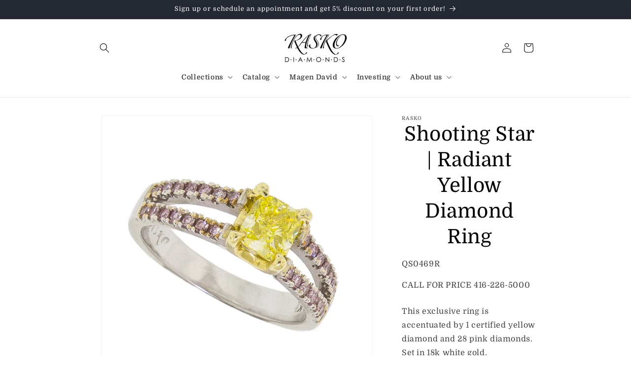

--- FILE ---
content_type: text/html
request_url: https://cdn.sender.net/accounts_resources/forms/156525/91416/1e31025e5235f4e2r4dLH.html
body_size: 2615
content:
<div class="sender-subs-embeded-form sender-form-input-dBBL8J sender-subs-embed-form-dBBL8J"><form id="sender-form-content" class="sender-form-box box-bg box-padding sender-form-input-dBBL8J" autocomplete="off"><div><link href="https://fonts.googleapis.com/css2?family=Roboto:ital,wght@0,400;0,700;1,400;1,700&amp;display=swap" rel="stylesheet"><div class="sender-form-flex"><div class="sender-form-els"><div class="sender-form-success" style="display: none;"><div class="sender-form-title sender-form-input-dBBL8J"><p>Thank you!</p></div><div class="sender-form-subtitle sender-form-input-dBBL8J"><p>Thank you for subscribing!&nbsp;</p><p></p><p>Your code: <strong>RDSU10</strong></p></div></div><div class="sender-form"><div class="sender-form-title sender-form-input-dBBL8J"><p style="text-align: left;"><span style="font-size: 24px;">Sign up or schedule an appointment&nbsp;and get 5% discount on your first order!</span><br></p></div><div class="sender-form-inputs"><div class="sender-form-field sender-form-input-dBBL8J"><label class="sender-form-input-dBBL8J sender-form-label">Email</label><input class="sender-form-input sender-form-input-dBBL8J" type="email" name="email" required="" placeholder="your.email@example.com" maxlength="320" dir="auto" comet-listener="email_address_changed"></div><div class="sender-form-field sender-form-input-dBBL8J"><label class="sender-form-input-dBBL8J sender-form-label">Name</label><input class="sender-form-input sender-form-input-dBBL8J" type="text" name="firstname" placeholder="Your name" maxlength="255" dir="auto" comet-listener="first_name_changed"></div><div class="sender-form-field sender-form-input-dBBL8J"><label class="sender-form-input-dBBL8J sender-form-label">Phone number</label><input class="sender-form-input sender-default-phone-input sender-form-input-dBBL8J" type="tel" name="phone" required="" placeholder="Phone number" comet-listener="phone_changed" data-intl-tel-input-id="2"></div></div><div class="sender-form-compliance-text sender-form-input-dBBL8J"><p><br></p></div><button class="sender-form-button submit-button is-fullwidth" text_during_submit="Sending...">Submit</button><div class="sender-form-bottom-text sender-form-input-dBBL8J"><p style="text-align: center;">We value your privacy and will never send irrelevant information</p></div></div></div></div><div class="sender-form-stylesheets"><style>.flex-set { display: flex;  } .flex-justify-center { justify-content: center;  } .flex-align-center { align-items: center;  } .flex-place-center { justify-content: center; align-items: center;  } a { text-decoration: unset;  } a, a:active, a:focus, a:hover, a:visited { color: inherit;  } .sender-subs-embed-form-dBBL8J .sender-form-box * { box-sizing: border-box;  } .sender-form-els > [class^=sender-form] > :first-child { margin-top: 0 !important;  } .sender-subs-embed-form-dBBL8J .sender-form-inputs { margin-top: 20px;  } .sender-subs-embed-form-dBBL8J .sender-form-checkboxes { margin-top: 20px;  } .sender-subs-embed-form-dBBL8J .recaptcha-preview-wrap { margin-top: 10px;  } .sender-subs-embed-form-dBBL8J .sender-form .sender-form-field { display: block;  } .sender-form-input[readonly] { border-color: unset;  } .sender-subs-embed-form-dBBL8J .sender-form-checkbox-holder { line-height: 0;  } .sender-subs-embed-form-dBBL8J .sender-form-field .sender-form-b-checkbox.sender-form-checkbox input[type=checkbox] + .sender-form-check { width: 20px; height: 20px; transition: none; background-size: 10.5px 12px; border-color: #dddddd; border-radius: 5px; border: 1px solid #dddddd;  } .sender-subs-embed-form-dBBL8J .sender-form-b-checkbox.sender-form-checkbox.sender-form-label { width: 100%; margin: 0;  } .sender-subs-embed-form-dBBL8J .sender-form-b-checkbox.sender-form-checkbox .sender-form-check { margin-inline-end: 10px;  } .sender-subs-embed-form-dBBL8J .sender-form-b-checkbox.sender-form-checkbox .sender-form-control-label { padding-left: 0;  } .sender-subs-embed-form-dBBL8J .sender-form-b-checkbox.sender-form-checkbox input[type=checkbox]:checked + .sender-form-check { background-color: #000000; background-image: url("data:image/svg+xml,%3Csvg xmlns='http://www.w3.org/2000/svg'  viewBox='0 0 11 9' %3E %3Cpath fill='none' fill-rule='evenodd' stroke='%23FFF' stroke-width='2' d='M1 3.756L4.375 7 10 1' %3E%3C/path%3E%3C/svg%3E"); background-repeat: no-repeat; background-position: center center; border-color: #000000;  } .sender-subs-embed-form-dBBL8J .sender-form-b-checkbox.sender-form-checkbox input[type=checkbox].is-indeterminate + .sender-form-check { background: #000000 url("data:image/svg+xml,%3Csvg xmlns='http://www.w3.org/2000/svg' viewBox='0 0 1 1'%3E%3Crect style='fill:%23fff' width='0.7' height='0.2' x='.15' y='.4'%3E%3C/rect%3E%3C/svg%3E") no-repeat center center; border-color: #000000;  } .sender-subs-embed-form-dBBL8J .sender-form-field .sender-form-input:active, .sender-form-field .sender-form-input:focus { border-color: #ccc; box-shadow: none;  } .sender-subs-embed-form-dBBL8J .sender-form-field .sender-form-input[type='number'] { -moz-appearance: textfield;  } .sender-subs-embed-form-dBBL8J .sender-form-field input.sender-form-input[type='number'] { padding-right: 28px;  } .sender-subs-embed-form-dBBL8J .sender-form-field .sender-form-input[type='number']::-webkit-outer-spin-button,
        .sender-subs-embed-form-dBBL8J .sender-form-field .sender-form-input[type='number']::-webkit-inner-spin-button { -webkit-appearance: none; margin: 0;  } .sender-subs-embed-form-dBBL8J .form-number-input-icons { z-index: 1; top: 50%; transform: translateY(-50%); right: 10px; display: flex; flex-direction: column; line-height: 0; background-color: #fff; border-radius: 20px;  } .sender-subs-embed-form-dBBL8J .form-number-input-icons a { cursor: pointer; display: block; user-drag: none; user-select: none; -moz-user-select: none; -webkit-user-drag: none; -webkit-user-select: none; -ms-user-select: none;  } .sender-subs-embed-form-dBBL8J .form-number-input-icons a:hover div { background-color: #ccc;  } .sender-subs-embed-form-dBBL8J .form-number-input-icons a:active div { background-color: #ddd;  } .sender-subs-embed-form-dBBL8J .form-number-input-icons a:first-child { padding: 3px 4px 0; margin: -3px -4px -1px;  } .sender-subs-embed-form-dBBL8J .form-number-input-icons a:first-child div { padding: 2px 2px 0; border: 1px solid #ccc; border-bottom: none; border-top-left-radius: 20px; border-top-right-radius: 20px;  } .sender-subs-embed-form-dBBL8J .form-number-input-icons a:last-child { padding: 0 4px 3px; margin: -1px -4px -3px;  } .sender-subs-embed-form-dBBL8J .form-number-input-icons a:last-child div { padding: 0 2px 2px; border: 1px solid #ccc; border-top: none; border-bottom-left-radius: 20px; border-bottom-right-radius: 20px;  } .sender-subs-embed-form-dBBL8J .form-number-input-icons a i { display: flex;  } .sender-subs-embed-form-dBBL8J .form-number-input-icons a:first-child i svg { transform: rotate(180deg); margin-bottom: 1px;  } .sender-subs-embed-form-dBBL8J .form-number-input-icons a:last-child i svg { margin-top: 1px;  } .sender-subs-embed-form-dBBL8J .form-number-input-icons i svg { width: 7px;  } .sender-subs-embed-form-dBBL8J .sender-form-button { height: auto; line-height: 1.3; white-space: normal; word-break: break-word; border: none; box-shadow: none !important; outline: none !important; direction: ltr;  } .sender-subs-embed-form-dBBL8J .sender-form-button:hover, .sender-subs-embed-form-dBBL8J .sender-form-button:focus, .sender-subs-embed-form-dBBL8J .sender-form-button.sending-request { -webkit-filter: brightness(85%); filter: brightness(85%);  } .sender-form-button.sending-request:hover { cursor: progress;  } .sender-subs-embed-form-dBBL8J .iti__selected-flag { padding-right: 6px; padding-left: 10px; margin-right: auto;  } .sender-subs-embed-form-dBBL8J .iti.iti--allow-dropdown { width: 100%;  } .sender-subs-embed-form-dBBL8J .iti.iti--allow-dropdown input { padding-left: 56px;  } .sender-subs-embed-form-dBBL8J .sender-form-box .sender-form .recaptcha-preview { position: relative; margin-bottom: 0;  } .sender-subs-embed-form-dBBL8J .sender-form-box .sender-form .recaptcha-preview > div:first-of-type { width: 0;  } .sender-subs-embed-form-dBBL8J .sender-form-box .sender-form .recaptcha-preview div iframe { max-width: unset; width: 304px; height: 78px;  } .sender-subs-embed-form-dBBL8J .box-padding { padding-left: 40px; padding-right: 40px; padding-top: 40px; padding-bottom: 40px;  } .sender-subs-embed-form-dBBL8J .sender-form-box { box-sizing: border-box; width: 424px; background-color: #ffffff; border-style: solid; border-radius: 5px; border-width: 1px; border-color: #000000; margin: 0px; max-width: 100%; box-shadow:  0px 0px 0px 0px rgba(0,0,0,0);  } .sender-subs-embed-form-dBBL8J .sender-form-box .sender-form-flex-wrap { border-radius: calc(5px - 1px);  } .sender-subs-embed-form-dBBL8J .sender-form .sender-form-title { font-family: 'Roboto', sans-serif; font-size: 32px; color: #000000; word-break: break-word; margin-bottom: 0; line-height: 1.2; font-weight: 700;  } .sender-subs-embed-form-dBBL8J .sender-form-success .sender-form-title { font-family: 'Roboto', sans-serif; font-size: 32px; color: #000000; word-break: break-word; margin-bottom: 0; line-height: 1.2; font-weight: 700;  } .sender-subs-embed-form-dBBL8J .sender-form-success .sender-form-subtitle { font-family: 'Roboto', sans-serif; font-size: 16px; color: #2b2b2b; word-break: break-word; line-height: 1.29; margin-top: 20px;  } .sender-subs-embed-form-dBBL8J .sender-form .sender-form-label { font-family: 'Roboto', sans-serif; font-size: 14px; font-weight: 400; color: #000; word-break: break-word; line-height: 1.29; margin-bottom: 5px;  } .sender-subs-embed-form-dBBL8J .sender-form-input::placeholder { font-family: 'Roboto', sans-serif; font-size: 13px; color: #999999; font-weight: 400;  } .sender-subs-embed-form-dBBL8J .sender-form-input { border-width: 1px; border-style: solid; border-color: #ccc; border-radius: 5px; background-color: #ffffff; color: #000000; font-size: 13px; font-family: 'Roboto', sans-serif; box-shadow: none; height: 40px; padding: 7px 12px;  } .sender-subs-embed-form-dBBL8J .sender-form .error-message { font-family: 'Roboto', sans-serif; font-size: 14px; font-weight: 400; word-break: break-word; line-height: 1.29; margin-top: 4px; color: red; text-align: left;  } .sender-subs-embed-form-dBBL8J .sender-form-compliance-text { color: #555; font-size: 12px; font-family: 'Roboto', sans-serif; word-break: break-word; margin-top: 20px; line-height: 1.4;  } .sender-subs-embed-form-dBBL8J .sender-form-bottom-text { color: #555; font-size: 12px; font-family: 'Roboto', sans-serif; word-break: break-word; margin-top: 10px; line-height: 1.4;  } .sender-subs-embed-form-dBBL8J button.submit-button, .sender-subs-embed-form-dBBL8J a.submit-button { background-color: #000000; border-radius: 5px; color: #ffffff; font-size: 15px; font-family: 'Roboto', sans-serif; margin-top: 10px; min-height: 50px; padding: 12px; font-weight: 700;  } .sender-subs-embed-form-dBBL8J.sender-subs-embeded-form { max-width: 100%;  } .sender-subs-embed-form-dBBL8J .sender-form-flex { width: 100%;  } .sender-subs-embed-form-dBBL8J .sender-form-inputs .sender-form-field:not(:last-child) { margin-bottom: 10px;  } .sender-subs-embed-form-dBBL8J .sender-form-checkboxes .sender-form-field:not(:last-child) { margin-bottom: 10px;  } .sender-subs-embed-form-dBBL8J .sender-form .sender-default-phone-input { padding-right: 12px;  } </style><style id="responsive-media" media="not all">@media screen and (max-width: 525px) { .sender-subs-embed-form-dBBL8J .box-padding { padding-left: 40px; padding-right: 40px; padding-top: 40px; padding-bottom: 40px;  }  } </style></div></div><link rel="stylesheet" href="https://cdn.sender.net/accounts_resources/forms.css"></form></div>